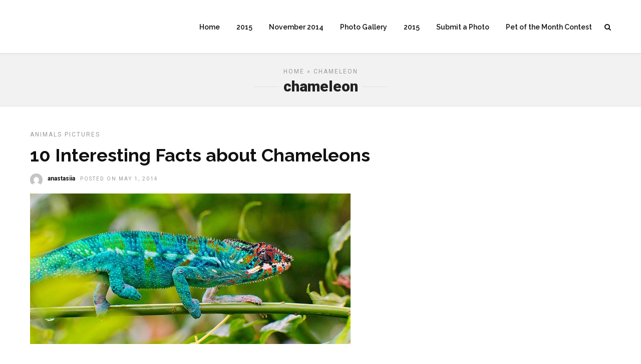

--- FILE ---
content_type: text/html; charset=UTF-8
request_url: https://www.animals-zone.com/tag/chameleon
body_size: 11860
content:
<!DOCTYPE html>
<html dir="ltr" lang="en-US" prefix="og: https://ogp.me/ns#" >
<head>

<link rel="profile" href="https://gmpg.org/xfn/11" />
<link rel="pingback" href="https://www.animals-zone.com/xmlrpc.php" />

 

<title>chameleon | Animals Zone</title>
	<style>img:is([sizes="auto" i], [sizes^="auto," i]) { contain-intrinsic-size: 3000px 1500px }</style>
	
		<!-- All in One SEO 4.8.6.1 - aioseo.com -->
	<meta name="robots" content="max-image-preview:large" />
	<link rel="canonical" href="https://www.animals-zone.com/tag/chameleon" />
	<meta name="generator" content="All in One SEO (AIOSEO) 4.8.6.1" />
		<script type="application/ld+json" class="aioseo-schema">
			{"@context":"https:\/\/schema.org","@graph":[{"@type":"BreadcrumbList","@id":"https:\/\/www.animals-zone.com\/tag\/chameleon#breadcrumblist","itemListElement":[{"@type":"ListItem","@id":"https:\/\/www.animals-zone.com#listItem","position":1,"name":"Home","item":"https:\/\/www.animals-zone.com","nextItem":{"@type":"ListItem","@id":"https:\/\/www.animals-zone.com\/tag\/chameleon#listItem","name":"chameleon"}},{"@type":"ListItem","@id":"https:\/\/www.animals-zone.com\/tag\/chameleon#listItem","position":2,"name":"chameleon","previousItem":{"@type":"ListItem","@id":"https:\/\/www.animals-zone.com#listItem","name":"Home"}}]},{"@type":"CollectionPage","@id":"https:\/\/www.animals-zone.com\/tag\/chameleon#collectionpage","url":"https:\/\/www.animals-zone.com\/tag\/chameleon","name":"chameleon | Animals Zone","inLanguage":"en-US","isPartOf":{"@id":"https:\/\/www.animals-zone.com\/#website"},"breadcrumb":{"@id":"https:\/\/www.animals-zone.com\/tag\/chameleon#breadcrumblist"}},{"@type":"Organization","@id":"https:\/\/www.animals-zone.com\/#organization","name":"Animals Zone","description":"animals zone, wild animal, animals pictures","url":"https:\/\/www.animals-zone.com\/"},{"@type":"WebSite","@id":"https:\/\/www.animals-zone.com\/#website","url":"https:\/\/www.animals-zone.com\/","name":"Animals Zone","description":"animals zone, wild animal, animals pictures","inLanguage":"en-US","publisher":{"@id":"https:\/\/www.animals-zone.com\/#organization"}}]}
		</script>
		<!-- All in One SEO -->

<link rel='dns-prefetch' href='//fonts.googleapis.com' />
<link rel="alternate" type="application/rss+xml" title="Animals Zone &raquo; Feed" href="https://www.animals-zone.com/feed" />
<link rel="alternate" type="application/rss+xml" title="Animals Zone &raquo; Comments Feed" href="https://www.animals-zone.com/comments/feed" />
<meta charset="UTF-8" /><meta name="viewport" content="width=device-width, initial-scale=1, maximum-scale=1" /><meta name="format-detection" content="telephone=no"><link rel="alternate" type="application/rss+xml" title="Animals Zone &raquo; chameleon Tag Feed" href="https://www.animals-zone.com/tag/chameleon/feed" />
<script type="text/javascript">
/* <![CDATA[ */
window._wpemojiSettings = {"baseUrl":"https:\/\/s.w.org\/images\/core\/emoji\/16.0.1\/72x72\/","ext":".png","svgUrl":"https:\/\/s.w.org\/images\/core\/emoji\/16.0.1\/svg\/","svgExt":".svg","source":{"concatemoji":"https:\/\/www.animals-zone.com\/wp-includes\/js\/wp-emoji-release.min.js"}};
/*! This file is auto-generated */
!function(s,n){var o,i,e;function c(e){try{var t={supportTests:e,timestamp:(new Date).valueOf()};sessionStorage.setItem(o,JSON.stringify(t))}catch(e){}}function p(e,t,n){e.clearRect(0,0,e.canvas.width,e.canvas.height),e.fillText(t,0,0);var t=new Uint32Array(e.getImageData(0,0,e.canvas.width,e.canvas.height).data),a=(e.clearRect(0,0,e.canvas.width,e.canvas.height),e.fillText(n,0,0),new Uint32Array(e.getImageData(0,0,e.canvas.width,e.canvas.height).data));return t.every(function(e,t){return e===a[t]})}function u(e,t){e.clearRect(0,0,e.canvas.width,e.canvas.height),e.fillText(t,0,0);for(var n=e.getImageData(16,16,1,1),a=0;a<n.data.length;a++)if(0!==n.data[a])return!1;return!0}function f(e,t,n,a){switch(t){case"flag":return n(e,"\ud83c\udff3\ufe0f\u200d\u26a7\ufe0f","\ud83c\udff3\ufe0f\u200b\u26a7\ufe0f")?!1:!n(e,"\ud83c\udde8\ud83c\uddf6","\ud83c\udde8\u200b\ud83c\uddf6")&&!n(e,"\ud83c\udff4\udb40\udc67\udb40\udc62\udb40\udc65\udb40\udc6e\udb40\udc67\udb40\udc7f","\ud83c\udff4\u200b\udb40\udc67\u200b\udb40\udc62\u200b\udb40\udc65\u200b\udb40\udc6e\u200b\udb40\udc67\u200b\udb40\udc7f");case"emoji":return!a(e,"\ud83e\udedf")}return!1}function g(e,t,n,a){var r="undefined"!=typeof WorkerGlobalScope&&self instanceof WorkerGlobalScope?new OffscreenCanvas(300,150):s.createElement("canvas"),o=r.getContext("2d",{willReadFrequently:!0}),i=(o.textBaseline="top",o.font="600 32px Arial",{});return e.forEach(function(e){i[e]=t(o,e,n,a)}),i}function t(e){var t=s.createElement("script");t.src=e,t.defer=!0,s.head.appendChild(t)}"undefined"!=typeof Promise&&(o="wpEmojiSettingsSupports",i=["flag","emoji"],n.supports={everything:!0,everythingExceptFlag:!0},e=new Promise(function(e){s.addEventListener("DOMContentLoaded",e,{once:!0})}),new Promise(function(t){var n=function(){try{var e=JSON.parse(sessionStorage.getItem(o));if("object"==typeof e&&"number"==typeof e.timestamp&&(new Date).valueOf()<e.timestamp+604800&&"object"==typeof e.supportTests)return e.supportTests}catch(e){}return null}();if(!n){if("undefined"!=typeof Worker&&"undefined"!=typeof OffscreenCanvas&&"undefined"!=typeof URL&&URL.createObjectURL&&"undefined"!=typeof Blob)try{var e="postMessage("+g.toString()+"("+[JSON.stringify(i),f.toString(),p.toString(),u.toString()].join(",")+"));",a=new Blob([e],{type:"text/javascript"}),r=new Worker(URL.createObjectURL(a),{name:"wpTestEmojiSupports"});return void(r.onmessage=function(e){c(n=e.data),r.terminate(),t(n)})}catch(e){}c(n=g(i,f,p,u))}t(n)}).then(function(e){for(var t in e)n.supports[t]=e[t],n.supports.everything=n.supports.everything&&n.supports[t],"flag"!==t&&(n.supports.everythingExceptFlag=n.supports.everythingExceptFlag&&n.supports[t]);n.supports.everythingExceptFlag=n.supports.everythingExceptFlag&&!n.supports.flag,n.DOMReady=!1,n.readyCallback=function(){n.DOMReady=!0}}).then(function(){return e}).then(function(){var e;n.supports.everything||(n.readyCallback(),(e=n.source||{}).concatemoji?t(e.concatemoji):e.wpemoji&&e.twemoji&&(t(e.twemoji),t(e.wpemoji)))}))}((window,document),window._wpemojiSettings);
/* ]]> */
</script>
<link rel='stylesheet' id='formidable-css' href='https://www.animals-zone.com/wp-content/plugins/formidable/css/formidableforms.css' type='text/css' media='all' />
<style id='wp-emoji-styles-inline-css' type='text/css'>

	img.wp-smiley, img.emoji {
		display: inline !important;
		border: none !important;
		box-shadow: none !important;
		height: 1em !important;
		width: 1em !important;
		margin: 0 0.07em !important;
		vertical-align: -0.1em !important;
		background: none !important;
		padding: 0 !important;
	}
</style>
<link rel='stylesheet' id='wp-block-library-css' href='https://www.animals-zone.com/wp-includes/css/dist/block-library/style.min.css' type='text/css' media='all' />
<style id='classic-theme-styles-inline-css' type='text/css'>
/*! This file is auto-generated */
.wp-block-button__link{color:#fff;background-color:#32373c;border-radius:9999px;box-shadow:none;text-decoration:none;padding:calc(.667em + 2px) calc(1.333em + 2px);font-size:1.125em}.wp-block-file__button{background:#32373c;color:#fff;text-decoration:none}
</style>
<style id='global-styles-inline-css' type='text/css'>
:root{--wp--preset--aspect-ratio--square: 1;--wp--preset--aspect-ratio--4-3: 4/3;--wp--preset--aspect-ratio--3-4: 3/4;--wp--preset--aspect-ratio--3-2: 3/2;--wp--preset--aspect-ratio--2-3: 2/3;--wp--preset--aspect-ratio--16-9: 16/9;--wp--preset--aspect-ratio--9-16: 9/16;--wp--preset--color--black: #000000;--wp--preset--color--cyan-bluish-gray: #abb8c3;--wp--preset--color--white: #ffffff;--wp--preset--color--pale-pink: #f78da7;--wp--preset--color--vivid-red: #cf2e2e;--wp--preset--color--luminous-vivid-orange: #ff6900;--wp--preset--color--luminous-vivid-amber: #fcb900;--wp--preset--color--light-green-cyan: #7bdcb5;--wp--preset--color--vivid-green-cyan: #00d084;--wp--preset--color--pale-cyan-blue: #8ed1fc;--wp--preset--color--vivid-cyan-blue: #0693e3;--wp--preset--color--vivid-purple: #9b51e0;--wp--preset--gradient--vivid-cyan-blue-to-vivid-purple: linear-gradient(135deg,rgba(6,147,227,1) 0%,rgb(155,81,224) 100%);--wp--preset--gradient--light-green-cyan-to-vivid-green-cyan: linear-gradient(135deg,rgb(122,220,180) 0%,rgb(0,208,130) 100%);--wp--preset--gradient--luminous-vivid-amber-to-luminous-vivid-orange: linear-gradient(135deg,rgba(252,185,0,1) 0%,rgba(255,105,0,1) 100%);--wp--preset--gradient--luminous-vivid-orange-to-vivid-red: linear-gradient(135deg,rgba(255,105,0,1) 0%,rgb(207,46,46) 100%);--wp--preset--gradient--very-light-gray-to-cyan-bluish-gray: linear-gradient(135deg,rgb(238,238,238) 0%,rgb(169,184,195) 100%);--wp--preset--gradient--cool-to-warm-spectrum: linear-gradient(135deg,rgb(74,234,220) 0%,rgb(151,120,209) 20%,rgb(207,42,186) 40%,rgb(238,44,130) 60%,rgb(251,105,98) 80%,rgb(254,248,76) 100%);--wp--preset--gradient--blush-light-purple: linear-gradient(135deg,rgb(255,206,236) 0%,rgb(152,150,240) 100%);--wp--preset--gradient--blush-bordeaux: linear-gradient(135deg,rgb(254,205,165) 0%,rgb(254,45,45) 50%,rgb(107,0,62) 100%);--wp--preset--gradient--luminous-dusk: linear-gradient(135deg,rgb(255,203,112) 0%,rgb(199,81,192) 50%,rgb(65,88,208) 100%);--wp--preset--gradient--pale-ocean: linear-gradient(135deg,rgb(255,245,203) 0%,rgb(182,227,212) 50%,rgb(51,167,181) 100%);--wp--preset--gradient--electric-grass: linear-gradient(135deg,rgb(202,248,128) 0%,rgb(113,206,126) 100%);--wp--preset--gradient--midnight: linear-gradient(135deg,rgb(2,3,129) 0%,rgb(40,116,252) 100%);--wp--preset--font-size--small: 13px;--wp--preset--font-size--medium: 20px;--wp--preset--font-size--large: 36px;--wp--preset--font-size--x-large: 42px;--wp--preset--spacing--20: 0.44rem;--wp--preset--spacing--30: 0.67rem;--wp--preset--spacing--40: 1rem;--wp--preset--spacing--50: 1.5rem;--wp--preset--spacing--60: 2.25rem;--wp--preset--spacing--70: 3.38rem;--wp--preset--spacing--80: 5.06rem;--wp--preset--shadow--natural: 6px 6px 9px rgba(0, 0, 0, 0.2);--wp--preset--shadow--deep: 12px 12px 50px rgba(0, 0, 0, 0.4);--wp--preset--shadow--sharp: 6px 6px 0px rgba(0, 0, 0, 0.2);--wp--preset--shadow--outlined: 6px 6px 0px -3px rgba(255, 255, 255, 1), 6px 6px rgba(0, 0, 0, 1);--wp--preset--shadow--crisp: 6px 6px 0px rgba(0, 0, 0, 1);}:where(.is-layout-flex){gap: 0.5em;}:where(.is-layout-grid){gap: 0.5em;}body .is-layout-flex{display: flex;}.is-layout-flex{flex-wrap: wrap;align-items: center;}.is-layout-flex > :is(*, div){margin: 0;}body .is-layout-grid{display: grid;}.is-layout-grid > :is(*, div){margin: 0;}:where(.wp-block-columns.is-layout-flex){gap: 2em;}:where(.wp-block-columns.is-layout-grid){gap: 2em;}:where(.wp-block-post-template.is-layout-flex){gap: 1.25em;}:where(.wp-block-post-template.is-layout-grid){gap: 1.25em;}.has-black-color{color: var(--wp--preset--color--black) !important;}.has-cyan-bluish-gray-color{color: var(--wp--preset--color--cyan-bluish-gray) !important;}.has-white-color{color: var(--wp--preset--color--white) !important;}.has-pale-pink-color{color: var(--wp--preset--color--pale-pink) !important;}.has-vivid-red-color{color: var(--wp--preset--color--vivid-red) !important;}.has-luminous-vivid-orange-color{color: var(--wp--preset--color--luminous-vivid-orange) !important;}.has-luminous-vivid-amber-color{color: var(--wp--preset--color--luminous-vivid-amber) !important;}.has-light-green-cyan-color{color: var(--wp--preset--color--light-green-cyan) !important;}.has-vivid-green-cyan-color{color: var(--wp--preset--color--vivid-green-cyan) !important;}.has-pale-cyan-blue-color{color: var(--wp--preset--color--pale-cyan-blue) !important;}.has-vivid-cyan-blue-color{color: var(--wp--preset--color--vivid-cyan-blue) !important;}.has-vivid-purple-color{color: var(--wp--preset--color--vivid-purple) !important;}.has-black-background-color{background-color: var(--wp--preset--color--black) !important;}.has-cyan-bluish-gray-background-color{background-color: var(--wp--preset--color--cyan-bluish-gray) !important;}.has-white-background-color{background-color: var(--wp--preset--color--white) !important;}.has-pale-pink-background-color{background-color: var(--wp--preset--color--pale-pink) !important;}.has-vivid-red-background-color{background-color: var(--wp--preset--color--vivid-red) !important;}.has-luminous-vivid-orange-background-color{background-color: var(--wp--preset--color--luminous-vivid-orange) !important;}.has-luminous-vivid-amber-background-color{background-color: var(--wp--preset--color--luminous-vivid-amber) !important;}.has-light-green-cyan-background-color{background-color: var(--wp--preset--color--light-green-cyan) !important;}.has-vivid-green-cyan-background-color{background-color: var(--wp--preset--color--vivid-green-cyan) !important;}.has-pale-cyan-blue-background-color{background-color: var(--wp--preset--color--pale-cyan-blue) !important;}.has-vivid-cyan-blue-background-color{background-color: var(--wp--preset--color--vivid-cyan-blue) !important;}.has-vivid-purple-background-color{background-color: var(--wp--preset--color--vivid-purple) !important;}.has-black-border-color{border-color: var(--wp--preset--color--black) !important;}.has-cyan-bluish-gray-border-color{border-color: var(--wp--preset--color--cyan-bluish-gray) !important;}.has-white-border-color{border-color: var(--wp--preset--color--white) !important;}.has-pale-pink-border-color{border-color: var(--wp--preset--color--pale-pink) !important;}.has-vivid-red-border-color{border-color: var(--wp--preset--color--vivid-red) !important;}.has-luminous-vivid-orange-border-color{border-color: var(--wp--preset--color--luminous-vivid-orange) !important;}.has-luminous-vivid-amber-border-color{border-color: var(--wp--preset--color--luminous-vivid-amber) !important;}.has-light-green-cyan-border-color{border-color: var(--wp--preset--color--light-green-cyan) !important;}.has-vivid-green-cyan-border-color{border-color: var(--wp--preset--color--vivid-green-cyan) !important;}.has-pale-cyan-blue-border-color{border-color: var(--wp--preset--color--pale-cyan-blue) !important;}.has-vivid-cyan-blue-border-color{border-color: var(--wp--preset--color--vivid-cyan-blue) !important;}.has-vivid-purple-border-color{border-color: var(--wp--preset--color--vivid-purple) !important;}.has-vivid-cyan-blue-to-vivid-purple-gradient-background{background: var(--wp--preset--gradient--vivid-cyan-blue-to-vivid-purple) !important;}.has-light-green-cyan-to-vivid-green-cyan-gradient-background{background: var(--wp--preset--gradient--light-green-cyan-to-vivid-green-cyan) !important;}.has-luminous-vivid-amber-to-luminous-vivid-orange-gradient-background{background: var(--wp--preset--gradient--luminous-vivid-amber-to-luminous-vivid-orange) !important;}.has-luminous-vivid-orange-to-vivid-red-gradient-background{background: var(--wp--preset--gradient--luminous-vivid-orange-to-vivid-red) !important;}.has-very-light-gray-to-cyan-bluish-gray-gradient-background{background: var(--wp--preset--gradient--very-light-gray-to-cyan-bluish-gray) !important;}.has-cool-to-warm-spectrum-gradient-background{background: var(--wp--preset--gradient--cool-to-warm-spectrum) !important;}.has-blush-light-purple-gradient-background{background: var(--wp--preset--gradient--blush-light-purple) !important;}.has-blush-bordeaux-gradient-background{background: var(--wp--preset--gradient--blush-bordeaux) !important;}.has-luminous-dusk-gradient-background{background: var(--wp--preset--gradient--luminous-dusk) !important;}.has-pale-ocean-gradient-background{background: var(--wp--preset--gradient--pale-ocean) !important;}.has-electric-grass-gradient-background{background: var(--wp--preset--gradient--electric-grass) !important;}.has-midnight-gradient-background{background: var(--wp--preset--gradient--midnight) !important;}.has-small-font-size{font-size: var(--wp--preset--font-size--small) !important;}.has-medium-font-size{font-size: var(--wp--preset--font-size--medium) !important;}.has-large-font-size{font-size: var(--wp--preset--font-size--large) !important;}.has-x-large-font-size{font-size: var(--wp--preset--font-size--x-large) !important;}
:where(.wp-block-post-template.is-layout-flex){gap: 1.25em;}:where(.wp-block-post-template.is-layout-grid){gap: 1.25em;}
:where(.wp-block-columns.is-layout-flex){gap: 2em;}:where(.wp-block-columns.is-layout-grid){gap: 2em;}
:root :where(.wp-block-pullquote){font-size: 1.5em;line-height: 1.6;}
</style>
<link rel='stylesheet' id='contact-form-7-css' href='https://www.animals-zone.com/wp-content/plugins/contact-form-7/includes/css/styles.css' type='text/css' media='all' />
<link rel='stylesheet' id='grandnews-reset-css-css' href='https://www.animals-zone.com/wp-content/themes/grandnews/css/reset.css' type='text/css' media='all' />
<link rel='stylesheet' id='grandnews-wordpress-css-css' href='https://www.animals-zone.com/wp-content/themes/grandnews/css/wordpress.css' type='text/css' media='all' />
<link rel='stylesheet' id='grandnews-animation-css' href='https://www.animals-zone.com/wp-content/themes/grandnews/css/animation.css' type='text/css' media='all' />
<link rel='stylesheet' id='ilightbox-css' href='https://www.animals-zone.com/wp-content/themes/grandnews/css/ilightbox/ilightbox.css' type='text/css' media='all' />
<link rel='stylesheet' id='jquery-ui-css' href='https://www.animals-zone.com/wp-content/themes/grandnews/css/jqueryui/custom.css' type='text/css' media='all' />
<link rel='stylesheet' id='flexslider-css' href='https://www.animals-zone.com/wp-content/themes/grandnews/js/flexslider/flexslider.css' type='text/css' media='all' />
<link rel='stylesheet' id='tooltipster-css' href='https://www.animals-zone.com/wp-content/themes/grandnews/css/tooltipster.css' type='text/css' media='all' />
<link rel='stylesheet' id='grandnews-screen-css-css' href='https://www.animals-zone.com/wp-content/themes/grandnews/css/screen.css' type='text/css' media='all' />
<link rel='stylesheet' id='grandnews-custom-menu-css-css' href='https://www.animals-zone.com/wp-content/themes/grandnews/css/menu/left-align.css' type='text/css' media='all' />
<link rel='stylesheet' id='fontawesome-css' href='https://www.animals-zone.com/wp-content/themes/grandnews/css/font-awesome.min.css' type='text/css' media='all' />
<link rel='stylesheet' id='kirki_google_fonts-css' href='https://fonts.googleapis.com/css?family=Roboto%3A100%2C100italic%2C300%2C300italic%2Cregular%2Citalic%2C500%2C500italic%2C700%2C700italic%2C900%2C900italic%7CRaleway%3A100%2C100italic%2C200%2C200italic%2C300%2C300italic%2Cregular%2Citalic%2C500%2C500italic%2C600%2C600italic%2C700%2C700italic%2C800%2C800italic%2C900%2C900italic&#038;subset' type='text/css' media='all' />
<link rel='stylesheet' id='kirki-styles-global-css' href='https://www.animals-zone.com/wp-content/themes/grandnews/modules/kirki/assets/css/kirki-styles.css' type='text/css' media='all' />
<style id='kirki-styles-global-inline-css' type='text/css'>
body, input[type=text], input[type=email], input[type=url], input[type=password], textarea, input[type=tel]{font-family:Roboto, Helvetica, Arial, sans-serif;}body{font-size:14px;}h1, h2, h3, h4, h5, h6, h7, blockquote{font-family:Roboto, Helvetica, Arial, sans-serif;}h1, h2, h3, h4, h5, h6, h7{font-weight:900;}h1{font-size:34px;}h2{font-size:30px;}h3{font-size:26px;}h4{font-size:22px;}h5{font-size:18px;}h6{font-size:16px;}.header_cart_wrapper .cart_count, .post_img .post_icon_circle, .ppb_blog_half_content_slider .slides li .slider_image .post_icon_circle, #post_info_bar #post_indicator, .post_circle_thumb .post_number, .post_category_tag a, .post_category_tag span, .newsticker_label, .sk-cube-grid .sk-cube, .ppb_blog_video .one.div_wrapper .post_icon_circle, .ppb_blog_random .one_fifth_bg .content_link, .Grand_News_Category ul li .category_count, .ppb_blog_grid_with_posts .one_third.last .post_img .now_playing{background:#ff3c36;}.read_next_wrapper:before, .read_next_wrapper .post_content .read_next_label, .social_share_counter_number{color:#ff3c36;}ul.post_filter li a.selected{border-color:#ff3c36;}body, #gallery_lightbox h2, .slider_wrapper .gallery_image_caption h2, .post_info a{color:#444444;}::selection{background-color:#444444;}a{color:#ff3c36;}a:hover, a:active{color:#ff6d68;}h1, h2, h3, h4, h5, pre, code, tt, blockquote, .post_header h5 a, .post_header h2 a, .post_header h3 a, .post_header.grid h6 a, .post_header.fullwidth h4 a, .post_header h5 a, .newsticker li a, blockquote, .site_loading_logo_item i, .subscribe_tagline, .post_info_author a, #post_info_bar #post_info_share, #post_info_bar #post_info_comment, .readmore, .post_info_comment a, .post_info_comment, .post_info_view, .woocommerce .woocommerce-ordering select, .woocommerce #page_content_wrapper a.button, .woocommerce.columns-4 ul.products li.product a.add_to_cart_button, .woocommerce.columns-4 ul.products li.product a.add_to_cart_button:hover, .ui-accordion .ui-accordion-header a, .tabs .ui-state-active a, body.woocommerce div.product .woocommerce-tabs ul.tabs li.active a, body.woocommerce-page div.product .woocommerce-tabs ul.tabs li.active a, body.woocommerce #content div.product .woocommerce-tabs ul.tabs li.active a, body.woocommerce-page #content div.product .woocommerce-tabs ul.tabs li.active a, .woocommerce div.product .woocommerce-tabs ul.tabs li a, .post_pagination a, .post_pagination a:hover, .post_pagination a:active, .post_related strong a, .pagination a, ul.post_filter li a, .read_next_wrapper .post_content .next_post_title h3 a, .author_social li a{color:#111111;}#social_share_wrapper, hr, #social_share_wrapper, .post.type-post, .comment .right, .widget_tag_cloud div a, .meta-tags a, .tag_cloud a, #footer, #post_more_wrapper, #page_content_wrapper .inner .sidebar_wrapper ul.sidebar_widget li.widget_nav_menu ul.menu li.current-menu-item a, .page_content_wrapper .inner .sidebar_wrapper ul.sidebar_widget li.widget_nav_menu ul.menu li.current-menu-item a, #autocomplete, #nav_wrapper, #page_content_wrapper .sidebar .content .sidebar_widget li h2.widgettitle:before, .top_bar.scroll, .read_next_wrapper, #menu_wrapper .nav ul li.catmenu > .catmenu_wrapper, #menu_wrapper div .nav li.catmenu > .catmenu_wrapper, , .woocommerce ul.products li.product, .woocommerce-page ul.products li.product, .woocommerce ul.products li.product .price, .woocommerce-page ul.products li.product .price, #page_content_wrapper .inner .sidebar_content, #page_content_wrapper .inner .sidebar_content.left_sidebar, .ajax_close, .ajax_next, .ajax_prev, .portfolio_next, .portfolio_prev, .portfolio_next_prev_wrapper.video .portfolio_prev, .portfolio_next_prev_wrapper.video .portfolio_next, .separated, .blog_next_prev_wrapper, #post_more_wrapper h5, #ajax_portfolio_wrapper.hidding, #ajax_portfolio_wrapper.visible, .tabs.vertical .ui-tabs-panel, .woocommerce div.product .woocommerce-tabs ul.tabs li, .woocommerce #content div.product .woocommerce-tabs ul.tabs li, .woocommerce-page div.product .woocommerce-tabs ul.tabs li, .woocommerce-page #content div.product .woocommerce-tabs ul.tabs li, .woocommerce div.product .woocommerce-tabs .panel, .woocommerce-page div.product .woocommerce-tabs .panel, .woocommerce #content div.product .woocommerce-tabs .panel, .woocommerce-page #content div.product .woocommerce-tabs .panel, .woocommerce table.shop_table, .woocommerce-page table.shop_table, table tr td, .woocommerce .cart-collaterals .cart_totals, .woocommerce-page .cart-collaterals .cart_totals, .woocommerce .cart-collaterals .shipping_calculator, .woocommerce-page .cart-collaterals .shipping_calculator, .woocommerce .cart-collaterals .cart_totals tr td, .woocommerce .cart-collaterals .cart_totals tr th, .woocommerce-page .cart-collaterals .cart_totals tr td, .woocommerce-page .cart-collaterals .cart_totals tr th, table tr th, .woocommerce #payment, .woocommerce-page #payment, .woocommerce #payment ul.payment_methods li, .woocommerce-page #payment ul.payment_methods li, .woocommerce #payment div.form-row, .woocommerce-page #payment div.form-row, .ui-tabs li:first-child, .ui-tabs .ui-tabs-nav li, .ui-tabs.vertical .ui-tabs-nav li, .ui-tabs.vertical.right .ui-tabs-nav li.ui-state-active, .ui-tabs.vertical .ui-tabs-nav li:last-child, #page_content_wrapper .inner .sidebar_wrapper ul.sidebar_widget li.widget_nav_menu ul.menu li.current-menu-item a, .page_content_wrapper .inner .sidebar_wrapper ul.sidebar_widget li.widget_nav_menu ul.menu li.current-menu-item a, .pricing_wrapper, .pricing_wrapper li, .ui-accordion .ui-accordion-header, .ui-accordion .ui-accordion-content, #page_content_wrapper .sidebar .content .sidebar_widget li h2.widgettitle:before, h2.widgettitle:before, #autocomplete, .ppb_blog_minimal .one_third_bg, #page_content_wrapper .sidebar .content .sidebar_widget li h2.widgettitle, h2.widgettitle, h5.event_title, .tabs .ui-tabs-panel, .ui-tabs .ui-tabs-nav li, .ui-tabs li:first-child, .ui-tabs.vertical .ui-tabs-nav li:last-child, .woocommerce .woocommerce-ordering select, .woocommerce div.product .woocommerce-tabs ul.tabs li.active, .woocommerce-page div.product .woocommerce-tabs ul.tabs li.active, .woocommerce #content div.product .woocommerce-tabs ul.tabs li.active, .woocommerce-page #content div.product .woocommerce-tabs ul.tabs li.active, .woocommerce-page table.cart th, table.shop_table thead tr th, #page_caption, #nav_wrapper, .header_style_wrapper .top_bar{border-color:#e1e1e1;}input[type=text], input[type=password], input[type=email], input[type=url], textarea, input[type=tel]{background-color:#ffffff;color:#111111;border-color:#e1e1e1;}input[type=text]:focus, input[type=password]:focus, input[type=email]:focus, input[type=url]:focus, textarea:focus, input[type=tel]:focus{border-color:#000000;}input[type=submit], input[type=button], a.button, .button, .woocommerce .page_slider a.button, a.button.fullwidth, .woocommerce-page div.product form.cart .button, .woocommerce #respond input#submit.alt, .woocommerce a.button.alt, .woocommerce button.button.alt, .woocommerce input.button.alt{font-family:Roboto, Helvetica, Arial, sans-serif;}input[type=submit], input[type=button], a.button, .button, .woocommerce .footer_bar .button, .woocommerce .footer_bar .button:hover, .woocommerce-page div.product form.cart .button, .woocommerce #respond input#submit.alt, .woocommerce a.button.alt, .woocommerce button.button.alt, .woocommerce input.button.alt{background-color:#ff3c36;color:#ffffff;border-color:#ff3c36;}.frame_top, .frame_bottom, .frame_left, .frame_right{background:#222222;}#menu_wrapper .nav ul li a, #menu_wrapper div .nav li > a{font-family:Raleway, Helvetica, Arial, sans-serif;font-size:14px;letter-spacing:0px;text-transform:none;}#menu_wrapper .nav ul li a, #menu_wrapper div .nav li > a, .mobile_main_nav li a, #sub_menu li a{font-weight:600;}#menu_wrapper .nav ul li a, #menu_wrapper div .nav li > a, .header_cart_wrapper a, #search_icon, #page_share{color:#111111;}#mobile_nav_icon{border-color:#111111;}#menu_wrapper .nav ul li a.hover, #menu_wrapper .nav ul li a:hover, #menu_wrapper div .nav li a.hover, #menu_wrapper div .nav li a:hover, #menu_wrapper div .nav > li.current-menu-item > a, #menu_wrapper div .nav > li.current-menu-parent > a, #menu_wrapper div .nav > li.current-menu-ancestor > a{color:#111111;}#menu_wrapper div .nav > li.current-menu-item > a, #menu_wrapper div .nav > li.current-menu-parent > a, #menu_wrapper div .nav > li.current-menu-ancestor > a{color:#111111;}.header_style_wrapper .top_bar, #nav_wrapper{border-color:#e1e1e1;}#nav_wrapper, body.left_align .top_bar{background-color:#ffffff;}#menu_wrapper .nav ul li ul li a, #menu_wrapper div .nav li ul li a, #menu_wrapper div .nav li.current-menu-parent ul li a{font-size:11px;font-weight:600;letter-spacing:0px;text-transform:uppercase;color:#111111;}#menu_wrapper .nav ul li ul li a:hover, #menu_wrapper div .nav li ul li a:hover, #menu_wrapper div .nav li.current-menu-parent ul li a, #menu_wrapper div .nav li.current-menu-parent ul li a:hover, #menu_wrapper .nav ul li.megamenu ul li ul li a:hover, #menu_wrapper div .nav li.megamenu ul li ul li a:hover, #menu_wrapper .nav ul li.megamenu ul li ul li a:active, #menu_wrapper div .nav li.megamenu ul li ul li a:active{color:#222222;}#menu_wrapper .nav ul li ul li a:hover, #menu_wrapper div .nav li ul li a:hover, #menu_wrapper div .nav li.current-menu-parent ul li a:hover, #menu_wrapper .nav ul li.megamenu ul li ul li a:hover, #menu_wrapper div .nav li.megamenu ul li ul li a:hover, #menu_wrapper .nav ul li.megamenu ul li ul li a:active, #menu_wrapper div .nav li.megamenu ul li ul li a:active{background:#f2f2f2;}#menu_wrapper .nav ul li ul, #menu_wrapper div .nav li ul{background:#ffffff;}#menu_wrapper .nav ul li ul, #menu_wrapper div .nav li ul, #menu_wrapper .nav ul li ul li a, #menu_wrapper div .nav li ul li a, #menu_wrapper div .nav li.current-menu-parent ul li a{border-color:#e1e1e1;}#menu_wrapper div .nav li.megamenu ul li > a, #menu_wrapper div .nav li.megamenu ul li > a:hover, #menu_wrapper div .nav li.megamenu ul li > a:active{color:#222222;}#menu_wrapper div .nav li.megamenu ul li{border-color:#eeeeee;}.above_top_bar{background:#222222;}.above_top_bar .today_time, #top_menu li a, .above_top_bar .social_wrapper ul li a, .above_top_bar .social_wrapper ul li a:hover, .above_top_bar .social_wrapper ul li a:active{color:#ffffff;}.mobile_menu_wrapper{background-color:#ffffff;}.mobile_main_nav li a, #sub_menu li a{font-family:Raleway, Helvetica, Arial, sans-serif;font-size:11px;text-transform:uppercase;letter-spacing:2px;}.mobile_main_nav li a, #sub_menu li a, .mobile_menu_wrapper .sidebar_wrapper a, .mobile_menu_wrapper .sidebar_wrapper, #close_mobile_menu i, .mobile_menu_wrapper .sidebar_wrapper h2.widgettitle{color:#444444;}#close_mobile_menu_button{background-color:#444444;}#page_caption, #page_caption h1 span{background-color:#f2f2f2;}#page_caption{padding-top:20px;padding-bottom:20px;}#page_caption h1{font-size:30px;}#page_caption h1, .post_caption h1{font-weight:900;text-transform:none;letter-spacing:0px;color:#222222;}#page_caption .page_title_wrapper, .page_title_wrapper{text-align:center;}#page_caption.hasbg{height:60vh;}.page_tagline{color:#999999;font-size:11px;font-weight:400;letter-spacing:2px;text-transform:uppercase;}#page_content_wrapper .sidebar .content .sidebar_widget li h2.widgettitle, h2.widgettitle, h5.widgettitle, .single_subtitle{font-family:Raleway, Helvetica, Arial, sans-serif;font-size:16px;font-weight:900;letter-spacing:0px;text-transform:uppercase;}#page_content_wrapper .inner .sidebar_wrapper .sidebar .content, .page_content_wrapper .inner .sidebar_wrapper .sidebar .content{color:#444444;}#page_content_wrapper .inner .sidebar_wrapper a, .page_content_wrapper .inner .sidebar_wrapper a{color:#111111;}#page_content_wrapper .inner .sidebar_wrapper a:hover, #page_content_wrapper .inner .sidebar_wrapper a:active, .page_content_wrapper .inner .sidebar_wrapper a:hover, .page_content_wrapper .inner .sidebar_wrapper a:active{color:#444444;}#page_content_wrapper .sidebar .content .sidebar_widget li h2.widgettitle, h2.widgettitle, h5.widgettitle{color:#222222;}#footer_mailchimp_subscription{background-color:#f2f2f2;}.footer_bar{background-color:#111111;}#footer, #copyright{color:#cccccc;}#copyright a, #copyright a:active, #footer a, #footer a:active, #footer .sidebar_widget li h2.widgettitle{color:#ffffff;}#copyright a:hover, #footer a:hover, .social_wrapper ul li a:hover{color:#ffffff;}.footer_bar_wrapper, .footer_bar{border-color:#333333;}#footer .widget_tag_cloud div a{background:#333333;}.footer_bar_wrapper .social_wrapper ul li a{color:#ffffff;}#page_content_wrapper .inner .sidebar_content.full_width.blog_f, body.single-post #page_content_wrapper .inner .sidebar_content.full_width{width:100%;}.post_header:not(.single) h5, body.single-post .post_header_title h1, #post_featured_slider li .slider_image .slide_post h2, #autocomplete li strong, .post_related strong, #footer ul.sidebar_widget .posts.blog li a, #post_info_bar .post_info .post_info_title, .post_header h2, .newsticker li a, .ppb_blog_fullwidth_slider ul.slides li .slider_image .slider_post_title h2, #menu_wrapper div .nav li.catmenu2 > .catmenu_wrapper .one_third h6, .catmenu_wrapper .one_fifth h6, #autocomplete a h6, #page_content_wrapper .posts.blog li a, .page_content_wrapper .posts.blog li a, #menu_wrapper div .nav li.catmenu2 > .catmenu_wrapper a.post_title{font-family:Raleway, Helvetica, Arial, sans-serif;text-transform:none;font-weight:700;letter-spacing:0px;}
</style>
<link rel='stylesheet' id='grandnews-script-responsive-css-css' href='https://www.animals-zone.com/wp-content/themes/grandnews/css/grid.css' type='text/css' media='all' />
<link rel='stylesheet' id='grandnews-custom-menu-responsive-css-css' href='https://www.animals-zone.com/wp-content/themes/grandnews/css/menu/left-align-grid.css' type='text/css' media='all' />
<link rel='stylesheet' id='grandnews-script-custom-css-css' href='https://www.animals-zone.com/wp-admin/admin-ajax.php?action=grandnews_custom_css' type='text/css' media='all' />
<script type="text/javascript" src="https://www.animals-zone.com/wp-includes/js/jquery/jquery.min.js" id="jquery-core-js"></script>
<script type="text/javascript" src="https://www.animals-zone.com/wp-includes/js/jquery/jquery-migrate.min.js" id="jquery-migrate-js"></script>
<link rel="https://api.w.org/" href="https://www.animals-zone.com/wp-json/" /><link rel="alternate" title="JSON" type="application/json" href="https://www.animals-zone.com/wp-json/wp/v2/tags/400" /><link rel="EditURI" type="application/rsd+xml" title="RSD" href="https://www.animals-zone.com/xmlrpc.php?rsd" />
<meta name="generator" content="WordPress 6.8.3" />
<script>document.documentElement.className += " js";</script>
</head>

<body class="archive tag tag-chameleon tag-400 wp-theme-grandnews left_align">

		<input type="hidden" id="pp_enable_right_click" name="pp_enable_right_click" value=""/>
	<input type="hidden" id="pp_enable_dragging" name="pp_enable_dragging" value=""/>
	<input type="hidden" id="pp_image_path" name="pp_image_path" value="https://www.animals-zone.com/wp-content/themes/grandnews/images/"/>
	<input type="hidden" id="pp_homepage_url" name="pp_homepage_url" value="https://www.animals-zone.com/"/>
	<input type="hidden" id="pp_ajax_search" name="pp_ajax_search" value="1"/>
	<input type="hidden" id="pp_fixed_menu" name="pp_fixed_menu" value="1"/>
	<input type="hidden" id="tg_sidebar_sticky" name="tg_sidebar_sticky" value="1"/>
	<input type="hidden" id="pp_topbar" name="pp_topbar" value=""/>
	<input type="hidden" id="pp_page_title_img_blur" name="pp_page_title_img_blur" value="1"/>
	<input type="hidden" id="tg_blog_slider_layout" name="tg_blog_slider_layout" value=""/>
	<input type="hidden" id="pp_back" name="pp_back" value="Back"/>
	<input type="hidden" id="tg_lightbox_skin" name="tg_lightbox_skin" value="metro-black"/>
	<input type="hidden" id="tg_lightbox_thumbnails" name="tg_lightbox_thumbnails" value="horizontal"/>
	<input type="hidden" id="tg_lightbox_opacity" name="tg_lightbox_opacity" value="0.95"/>
	<input type="hidden" id="tg_enable_lazy" name="tg_enable_lazy" value=""/>
	
		<input type="hidden" id="pp_footer_style" name="pp_footer_style" value="3"/>
	
	<!-- Begin mobile menu -->
	<a id="close_mobile_menu" href="javascript:;"></a>
	<div class="mobile_menu_wrapper">
		<a id="close_mobile_menu_button" href="javascript:;"><i class="fa fa-close"></i></a>
	
	    		
		<!-- Begin side menu sidebar -->
		<div class="page_content_wrapper">
			<div class="sidebar_wrapper">
		        <div class="sidebar">
		        
		        	<div class="content">
		        
		        		<ul class="sidebar_widget">
		        				        		</ul>
		        	
		        	</div>
		    
		        </div>
			</div>
		</div>
		<!-- End side menu sidebar -->
	</div>
	<!-- End mobile menu -->

	<!-- Begin template wrapper -->
	<div id="wrapper">
	
	
<div class="header_style_wrapper">



<div class="top_bar">
    
    <div class="standard_wrapper">
    
	    <!-- Begin logo -->
	    <div id="logo_wrapper">
	    
	    	    <div id="logo_normal" class="logo_container">
	        <div class="logo_align">
		        <a id="custom_logo" class="logo_wrapper default" href="https://www.animals-zone.com/">
		        						<img src="https://www.animals-zone.com/wp-content/themes/grandnews/images/logo@2x.png" alt="" width="0" height="0"/>
							        </a>
	        </div>
	    </div>
	    	    <!-- End logo -->
	    
	    
	    <div id="menu_wrapper">
	    
	    <!-- Begin right corner buttons -->
		<div id="logo_right_button">
		    <!-- div class="post_share_wrapper">
		    	<a id="page_share" href="javascript:;"><i class="fa fa-share-alt"></i></a>
		    </div -->
		    
		    		    
		    <!-- Begin search icon -->
		    <a href="javascript:;" id="search_icon"><i class="fa fa-search"></i></a>
		    <!-- End side menu -->
		
		    <!-- Begin search icon -->
		    <a href="javascript:;" id="mobile_nav_icon"></a>
		    <!-- End side menu -->
		    
		</div>
		<!-- End right corner buttons -->
	    
			      <div id="nav_wrapper">
	      	<div class="nav_wrapper_inner">
	      		<div id="menu_border_wrapper">
	      			<div class="menu-topnav-container"><ul id="main_menu" class="nav"><li id="menu-item-13169" class="menu-item menu-item-type-custom menu-item-object-custom menu-item-home menu-item-13169"><a href="https://www.animals-zone.com/">Home</a></li>
<li id="menu-item-13170" class="menu-item menu-item-type-post_type menu-item-object-page menu-item-13170"><a href="https://www.animals-zone.com/2015-2">2015</a></li>
<li id="menu-item-13171" class="menu-item menu-item-type-post_type menu-item-object-page menu-item-13171"><a href="https://www.animals-zone.com/november-2014">November 2014</a></li>
<li id="menu-item-13172" class="menu-item menu-item-type-post_type menu-item-object-page menu-item-13172"><a href="https://www.animals-zone.com/photo-gallery">Photo Gallery</a></li>
<li id="menu-item-13173" class="menu-item menu-item-type-post_type menu-item-object-page menu-item-13173"><a href="https://www.animals-zone.com/photo-gallery/2015-2">2015</a></li>
<li id="menu-item-13174" class="menu-item menu-item-type-post_type menu-item-object-page menu-item-13174"><a href="https://www.animals-zone.com/submit-a-photo">Submit a Photo</a></li>
<li id="menu-item-13175" class="menu-item menu-item-type-post_type menu-item-object-page menu-item-13175"><a href="https://www.animals-zone.com/2012-petoftheyearcontest">Pet of the Month Contest</a></li>
</ul></div>	      		</div>
	      	</div>
	      </div>
	      <!-- End main nav -->
	  	  
  	</div>
</div>
</div>
</div>
</div>

<div id="page_caption" class="  ">
		<div class="page_title_wrapper">
	    <div class="page_title_inner">
	    	<div class="post_info_cat">
				<div class="breadcrumb"><a href="https://www.animals-zone.com">Home</a>  » chameleon</div>			</div>
	    	<h1 ><span>chameleon</span></h1>
	    		    </div>
	</div>
			
	
</div>


<!-- Begin content -->
<div id="page_content_wrapper" class="">    <div class="inner">

    	<!-- Begin main content -->
    	<div class="inner_wrapper">

    			<div class="sidebar_content">


<!-- Begin each blog post -->
<div id="post-6418" class="post-6418 post type-post status-publish format-standard has-post-thumbnail hentry category-animals-pictures tag-amazing-creatures tag-animals tag-beautiful tag-chameleon tag-chameleons tag-color-change tag-interesting-facts">

	<div class="post_wrapper">
	    
	    <div class="post_content_wrapper">
	    
	    	<div class="post_header mixed">
	    	
	    		<div class="post_header_title">
				   						<div class="post_info_cat">
						<span>
					    					        <a href="https://www.animals-zone.com/category/animals-pictures">Animals Pictures</a>
					    						</span>
					</div>
								      	<h5><a href="https://www.animals-zone.com/10-interesting-facts-about-chameleons" title="10 Interesting Facts about Chameleons">10 Interesting Facts about Chameleons</a></h5>
			      	<div class="post_detail post_date">
			      		<span class="post_info_author">
			      						      			<a href="https://www.animals-zone.com/author/anastasiia"><span class="gravatar"><img alt='' src='https://secure.gravatar.com/avatar/fb5b431ccff3850dd574b36deec7de726016c102785dedd4de8be1be49879f95?s=60&#038;d=mm&#038;r=g' srcset='https://secure.gravatar.com/avatar/fb5b431ccff3850dd574b36deec7de726016c102785dedd4de8be1be49879f95?s=120&#038;d=mm&#038;r=g 2x' class='avatar avatar-60 photo' height='60' width='60' decoding='async'/></span>anastasiia</a>
			      		</span>
			      		<span class="post_info_date">
			      			<a href="https://www.animals-zone.com/10-interesting-facts-about-chameleons">Posted On May 1, 2014</a>
			      		</span>
				  	</div>
			   </div>
			   
			   <br class="clear"/>
	    	
	    						
				    <div class="post_img">
				        <a href="https://www.animals-zone.com/10-interesting-facts-about-chameleons">
				        					        	<img src="https://www.animals-zone.com/wp-content/uploads/2014/04/blue-chameleon.jpg" alt="" class="" style="width:640px;height:301px;"/>
					    </a>
				    </div>
				
							   
			   	<br class="clear"/>
			      
			    <p>Chameleons are mostly famous for their ability to change color. And here’s a list of fun and interesting things you didn’t know about these awesome creatures. We hope you enjoy it! 1. There are about 160 species of chameleons in the [&hellip;]</p>
			    
			    <br class="clear"/>
			    
			    <div class="post_button_wrapper">
			    	<a class="readmore" href="https://www.animals-zone.com/10-interesting-facts-about-chameleons">Continue Reading</a>
			    </div>
			    
			    <div class="post_info_comment">
					<a href="https://www.animals-zone.com/10-interesting-facts-about-chameleons#comments"><i class="fa fa-commenting"></i>2</a>
				</div>
				
							    				
				<br class="clear"/><hr class="post_divider"/><hr class="post_divider double"/>
			</div>
			
	    </div>
	    
	</div>

</div>
<br class="clear"/>
<!-- End each blog post -->


<!-- Begin each blog post -->
<div id="post-5290" class="post-5290 post type-post status-publish format-standard has-post-thumbnail hentry category-funny-animals tag-animal-gifs tag-animals-pictures tag-chameleon tag-cute-animals tag-elephants tag-funny-animals-pictures tag-funny-cat tag-hamster tag-kittens tag-panda tag-puppy tag-rabbit">

	<div class="post_wrapper">
	    
	    <div class="post_content_wrapper">
	    
	    	<div class="post_header mixed">
	    	
	    		<div class="post_header_title">
				   						<div class="post_info_cat">
						<span>
					    					        <a href="https://www.animals-zone.com/category/funny-animals">Funny Animals</a>
					    						</span>
					</div>
								      	<h5><a href="https://www.animals-zone.com/animal-reaction-gifs-insanely-funny" title="Animal Reaction GIFs &#8211; Insanely Funny">Animal Reaction GIFs &#8211; Insanely Funny</a></h5>
			      	<div class="post_detail post_date">
			      		<span class="post_info_author">
			      						      			<a href="https://www.animals-zone.com/author/suneel"><span class="gravatar"><img alt='' src='https://secure.gravatar.com/avatar/f5774010d49c0694f2280d5449f32d39040a628e2df9de09ce6257775f4def16?s=60&#038;d=mm&#038;r=g' srcset='https://secure.gravatar.com/avatar/f5774010d49c0694f2280d5449f32d39040a628e2df9de09ce6257775f4def16?s=120&#038;d=mm&#038;r=g 2x' class='avatar avatar-60 photo' height='60' width='60' decoding='async'/></span>Suneel</a>
			      		</span>
			      		<span class="post_info_date">
			      			<a href="https://www.animals-zone.com/animal-reaction-gifs-insanely-funny">Posted On March 27, 2013</a>
			      		</span>
				  	</div>
			   </div>
			   
			   <br class="clear"/>
	    	
	    						
				    <div class="post_img">
				        <a href="https://www.animals-zone.com/animal-reaction-gifs-insanely-funny">
				        					        	<img src="https://www.animals-zone.com/wp-content/uploads/2013/01/catanddog.gif" alt="cat and dog on love" class="" style="width:250px;height:238px;"/>
					    </a>
				    </div>
				
							   
			   	<br class="clear"/>
			      
			    <p>Animal reactions GIFs are always fun to watch. More so when they tell a funny story! If you&#8217;re an avid lover of animals and reaction gifs on reddit and other websites, you&#8217;re gonna love this post! Had a bad weekend? Or are [&hellip;]</p>
			    
			    <br class="clear"/>
			    
			    <div class="post_button_wrapper">
			    	<a class="readmore" href="https://www.animals-zone.com/animal-reaction-gifs-insanely-funny">Continue Reading</a>
			    </div>
			    
			    <div class="post_info_comment">
					<a href="https://www.animals-zone.com/animal-reaction-gifs-insanely-funny#comments"><i class="fa fa-commenting"></i>1</a>
				</div>
				
							    				
				<br class="clear"/><hr class="post_divider"/><hr class="post_divider double"/>
			</div>
			
	    </div>
	    
	</div>

</div>
<br class="clear"/>
<!-- End each blog post -->


<!-- Begin each blog post -->
<div id="post-5151" class="last post-5151 post type-post status-publish format-standard has-post-thumbnail hentry category-animals-pictures category-wild-animal tag-amazing-animals tag-animal tag-animal-facts tag-chameleon tag-cow tag-dolphins tag-extinct tag-facts tag-girrafe tag-grizzly-bear tag-hippo tag-intersting-animals tag-jellyfish tag-killer-whale">

	<div class="post_wrapper">
	    
	    <div class="post_content_wrapper">
	    
	    	<div class="post_header mixed">
	    	
	    		<div class="post_header_title">
				   						<div class="post_info_cat">
						<span>
					    					        <a href="https://www.animals-zone.com/category/animals-pictures">Animals Pictures</a>
					    					        &nbsp;/
					    					        <a href="https://www.animals-zone.com/category/wild-animal">Wild Animal</a>
					    						</span>
					</div>
								      	<h5><a href="https://www.animals-zone.com/12-interesting-animal-facts-photos-part-2" title="12 Interesting Animal Facts [Photos] &#8211; Part 2">12 Interesting Animal Facts [Photos] &#8211; Part 2</a></h5>
			      	<div class="post_detail post_date">
			      		<span class="post_info_author">
			      						      			<a href="https://www.animals-zone.com/author/suneel"><span class="gravatar"><img alt='' src='https://secure.gravatar.com/avatar/f5774010d49c0694f2280d5449f32d39040a628e2df9de09ce6257775f4def16?s=60&#038;d=mm&#038;r=g' srcset='https://secure.gravatar.com/avatar/f5774010d49c0694f2280d5449f32d39040a628e2df9de09ce6257775f4def16?s=120&#038;d=mm&#038;r=g 2x' class='avatar avatar-60 photo' height='60' width='60' decoding='async'/></span>Suneel</a>
			      		</span>
			      		<span class="post_info_date">
			      			<a href="https://www.animals-zone.com/12-interesting-animal-facts-photos-part-2">Posted On February 4, 2013</a>
			      		</span>
				  	</div>
			   </div>
			   
			   <br class="clear"/>
	    	
	    						
				    <div class="post_img">
				        <a href="https://www.animals-zone.com/12-interesting-animal-facts-photos-part-2">
				        					        	<img src="https://www.animals-zone.com/wp-content/uploads/2012/12/cow-200000-milk-glasses.jpg" alt="cow gives 200000 milk glasses" class="" style="width:640px;height:428px;"/>
					    </a>
				    </div>
				
							   
			   	<br class="clear"/>
			      
			    <p>Animals never cease to fascinate us. We often forget that we live in a world filled with amazing animals. Every creature in the animal kingdom has its own unique traits that we identify with. However, like humans, you can never [&hellip;]</p>
			    
			    <br class="clear"/>
			    
			    <div class="post_button_wrapper">
			    	<a class="readmore" href="https://www.animals-zone.com/12-interesting-animal-facts-photos-part-2">Continue Reading</a>
			    </div>
			    
			    <div class="post_info_comment">
					<a href="https://www.animals-zone.com/12-interesting-animal-facts-photos-part-2#respond"><i class="fa fa-commenting"></i>0</a>
				</div>
				
							    				
				<br class="clear"/><hr class="post_divider"/><hr class="post_divider double"/>
			</div>
			
	    </div>
	    
	</div>

</div>
<br class="clear"/>
<!-- End each blog post -->


						
	    	<div class="pagination"><div class="pagination_page">1</div></div>
    		
			</div>
    	
    		<div class="sidebar_wrapper">
    		
    			<div class="sidebar">
    			
    				<div class="content">

    					    				
    				</div>
    		
    			</div>
    			<br class="clear"/>
    		</div>
    		
    	</div>
    <!-- End main content -->
	</div>
</div>



<div class="footer_bar   ">

		<div id="footer" class="">
	<ul class="sidebar_widget three">
	    	</ul>
	</div>
	<br class="clear"/>
	
	<div class="footer_bar_wrapper ">
					<div class="social_wrapper">
			    <ul>
			    				    				    				    				    				    				    				    				    				    				        			        			    </ul>
			</div>
			    <div id="copyright">© Copyright DMG Media 2025</div>	    
	    	    	<a id="toTop"><i class="fa fa-angle-up"></i></a>
	    	    
	    	</div>
</div>

</div>


<div id="overlay_background">
	<div id="fullscreen_share_wrapper">
		<div class="fullscreen_share_content">
		<div id="social_share_wrapper">
	<ul>
		<li><a class="tooltip" title="Share On Facebook" target="_blank" href="https://www.facebook.com/sharer/sharer.php?u=https://www.animals-zone.com/12-interesting-animal-facts-photos-part-2"><i class="fa fa-facebook marginright"></i></a></li>
		<li><a class="tooltip" title="Share On Twitter" target="_blank" href="https://twitter.com/intent/tweet?original_referer=https://www.animals-zone.com/12-interesting-animal-facts-photos-part-2&text=12 Interesting Animal Facts [Photos] &#8211; Part 2&url=https://www.animals-zone.com/12-interesting-animal-facts-photos-part-2"><i class="fa fa-twitter marginright"></i></a></li>
		<li><a class="tooltip" title="Share On Pinterest" target="_blank" href="https://www.pinterest.com/pin/create/button/?url=https%3A%2F%2Fwww.animals-zone.com%2F12-interesting-animal-facts-photos-part-2&media=https%3A%2F%2Fwww.animals-zone.com%2Fwp-content%2Fuploads%2F2012%2F12%2Fcow-200000-milk-glasses.jpg"><i class="fa fa-pinterest marginright"></i></a></li>
		<li><a class="tooltip" title="Share by Email" href="/cdn-cgi/l/email-protection#[base64]"><i class="fa fa-envelope marginright"></i></a></li>
	</ul>
</div>		</div>
	</div>
</div>

<div id="overlay_background_search">
	<a id="search_close_button" class="tooltip" title="Close" href="javascript:;"><i class="fa fa-close"></i></a>
	<div class="search_wrapper">
		<div class="search_content">
		    <form role="search" method="get" name="searchform" id="searchform" action="https://www.animals-zone.com//">
		        <div>
		        	<input type="text" value="" name="s" id="s" autocomplete="off" placeholder="Enter Keyword"/>
		        	<div class="search_tagline">Press enter/return to begin your search</div>
		        	<button>
		            	<i class="fa fa-search"></i>
		            </button>
		        </div>
		        <div id="autocomplete"></div>
		    </form>
		</div>
	</div>
</div>



<script data-cfasync="false" src="/cdn-cgi/scripts/5c5dd728/cloudflare-static/email-decode.min.js"></script><script type="speculationrules">
{"prefetch":[{"source":"document","where":{"and":[{"href_matches":"\/*"},{"not":{"href_matches":["\/wp-*.php","\/wp-admin\/*","\/wp-content\/uploads\/*","\/wp-content\/*","\/wp-content\/plugins\/*","\/wp-content\/themes\/grandnews\/*","\/*\\?(.+)"]}},{"not":{"selector_matches":"a[rel~=\"nofollow\"]"}},{"not":{"selector_matches":".no-prefetch, .no-prefetch a"}}]},"eagerness":"conservative"}]}
</script>
<script type="text/javascript" src="https://www.animals-zone.com/wp-includes/js/dist/hooks.min.js" id="wp-hooks-js"></script>
<script type="text/javascript" src="https://www.animals-zone.com/wp-includes/js/dist/i18n.min.js" id="wp-i18n-js"></script>
<script type="text/javascript" id="wp-i18n-js-after">
/* <![CDATA[ */
wp.i18n.setLocaleData( { 'text direction\u0004ltr': [ 'ltr' ] } );
/* ]]> */
</script>
<script type="text/javascript" src="https://www.animals-zone.com/wp-content/plugins/contact-form-7/includes/swv/js/index.js" id="swv-js"></script>
<script type="text/javascript" id="contact-form-7-js-before">
/* <![CDATA[ */
var wpcf7 = {
    "api": {
        "root": "https:\/\/www.animals-zone.com\/wp-json\/",
        "namespace": "contact-form-7\/v1"
    }
};
/* ]]> */
</script>
<script type="text/javascript" src="https://www.animals-zone.com/wp-content/plugins/contact-form-7/includes/js/index.js" id="contact-form-7-js"></script>
<script type="text/javascript" id="disqus_count-js-extra">
/* <![CDATA[ */
var countVars = {"disqusShortname":"animalszone"};
/* ]]> */
</script>
<script type="text/javascript" src="https://www.animals-zone.com/wp-content/plugins/disqus-comment-system/public/js/comment_count.js" id="disqus_count-js"></script>
<script type="text/javascript" src="https://www.animals-zone.com/wp-content/themes/grandnews/js/ilightbox.packed.js" id="ilightbox-js"></script>
<script type="text/javascript" src="https://www.animals-zone.com/wp-content/themes/grandnews/js/jquery.easing.js" id="easing-js"></script>
<script type="text/javascript" src="https://www.animals-zone.com/wp-content/themes/grandnews/js/jquery.sticky-kit.min.js" id="sticky-kit-js"></script>
<script type="text/javascript" src="https://www.animals-zone.com/wp-content/themes/grandnews/js/jquery.lazy.min.js" id="lazy-js"></script>
<script type="text/javascript" src="https://www.animals-zone.com/wp-content/themes/grandnews/js/jquery.cookie.js" id="cookie-js"></script>
<script type="text/javascript" src="https://www.animals-zone.com/wp-content/themes/grandnews/js/jquery.tooltipster.min.js" id="tooltipster-js"></script>
<script type="text/javascript" src="https://www.animals-zone.com/wp-content/themes/grandnews/js/jquery.newsticker.min.js" id="newsticker-js"></script>
<script type="text/javascript" src="https://www.animals-zone.com/wp-content/themes/grandnews/js//flexslider/jquery.flexslider-min.js" id="flexslider-js"></script>
<script type="text/javascript" src="https://www.animals-zone.com/wp-content/themes/grandnews/js/custom_plugins.js" id="grandnews-custom-plugins-js"></script>
<script type="text/javascript" src="https://www.animals-zone.com/wp-content/themes/grandnews/js/custom.js" id="grandnews-custom-script-js"></script>
<script defer src="https://static.cloudflareinsights.com/beacon.min.js/vcd15cbe7772f49c399c6a5babf22c1241717689176015" integrity="sha512-ZpsOmlRQV6y907TI0dKBHq9Md29nnaEIPlkf84rnaERnq6zvWvPUqr2ft8M1aS28oN72PdrCzSjY4U6VaAw1EQ==" data-cf-beacon='{"version":"2024.11.0","token":"73788202d6084eb6ae301c33e4df0ac9","r":1,"server_timing":{"name":{"cfCacheStatus":true,"cfEdge":true,"cfExtPri":true,"cfL4":true,"cfOrigin":true,"cfSpeedBrain":true},"location_startswith":null}}' crossorigin="anonymous"></script>
</body>
</html>
